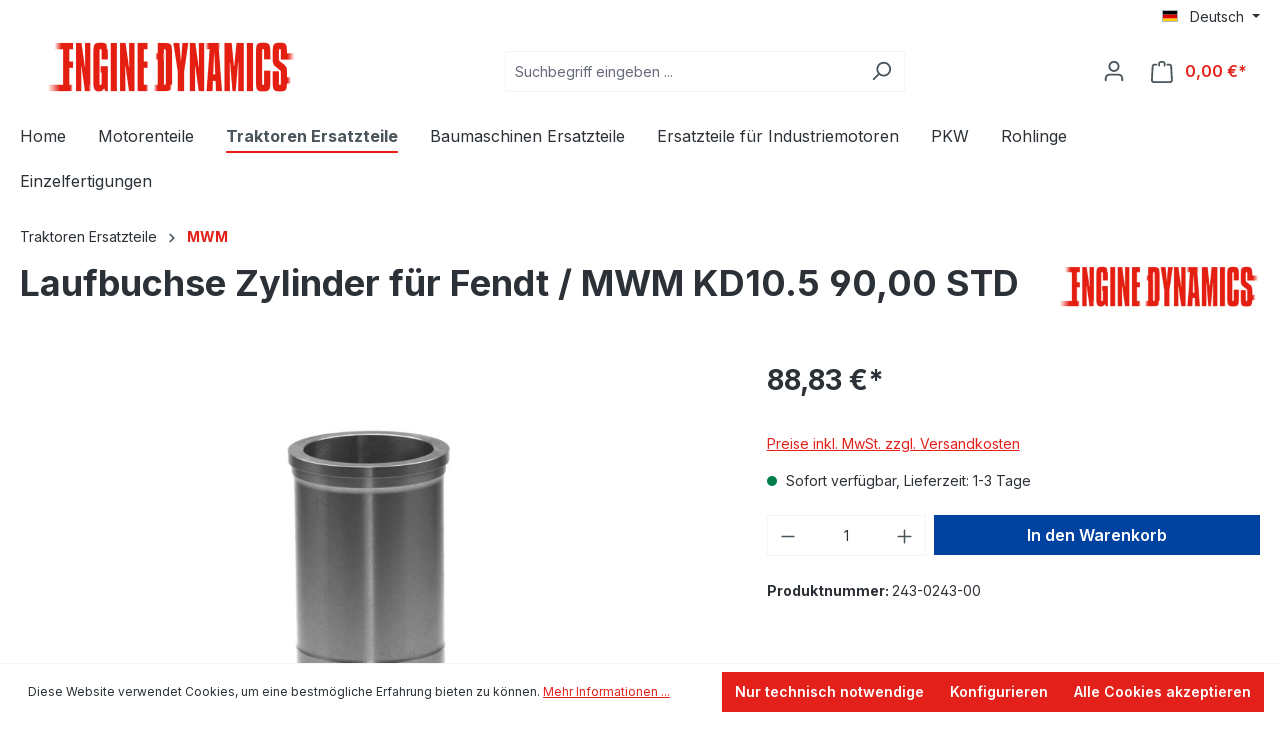

--- FILE ---
content_type: text/html; charset=utf-8
request_url: https://www.google.com/recaptcha/api2/anchor?ar=1&k=6Lfu2XArAAAAAAB0pqNlOxrQ6Mgl-bwDF0-XeSUh&co=aHR0cHM6Ly93d3cuZW5naW5lZHluYW1pY3MuZGU6NDQz&hl=en&v=9TiwnJFHeuIw_s0wSd3fiKfN&size=invisible&anchor-ms=20000&execute-ms=30000&cb=pz759ve32aax
body_size: 48107
content:
<!DOCTYPE HTML><html dir="ltr" lang="en"><head><meta http-equiv="Content-Type" content="text/html; charset=UTF-8">
<meta http-equiv="X-UA-Compatible" content="IE=edge">
<title>reCAPTCHA</title>
<style type="text/css">
/* cyrillic-ext */
@font-face {
  font-family: 'Roboto';
  font-style: normal;
  font-weight: 400;
  font-stretch: 100%;
  src: url(//fonts.gstatic.com/s/roboto/v48/KFO7CnqEu92Fr1ME7kSn66aGLdTylUAMa3GUBHMdazTgWw.woff2) format('woff2');
  unicode-range: U+0460-052F, U+1C80-1C8A, U+20B4, U+2DE0-2DFF, U+A640-A69F, U+FE2E-FE2F;
}
/* cyrillic */
@font-face {
  font-family: 'Roboto';
  font-style: normal;
  font-weight: 400;
  font-stretch: 100%;
  src: url(//fonts.gstatic.com/s/roboto/v48/KFO7CnqEu92Fr1ME7kSn66aGLdTylUAMa3iUBHMdazTgWw.woff2) format('woff2');
  unicode-range: U+0301, U+0400-045F, U+0490-0491, U+04B0-04B1, U+2116;
}
/* greek-ext */
@font-face {
  font-family: 'Roboto';
  font-style: normal;
  font-weight: 400;
  font-stretch: 100%;
  src: url(//fonts.gstatic.com/s/roboto/v48/KFO7CnqEu92Fr1ME7kSn66aGLdTylUAMa3CUBHMdazTgWw.woff2) format('woff2');
  unicode-range: U+1F00-1FFF;
}
/* greek */
@font-face {
  font-family: 'Roboto';
  font-style: normal;
  font-weight: 400;
  font-stretch: 100%;
  src: url(//fonts.gstatic.com/s/roboto/v48/KFO7CnqEu92Fr1ME7kSn66aGLdTylUAMa3-UBHMdazTgWw.woff2) format('woff2');
  unicode-range: U+0370-0377, U+037A-037F, U+0384-038A, U+038C, U+038E-03A1, U+03A3-03FF;
}
/* math */
@font-face {
  font-family: 'Roboto';
  font-style: normal;
  font-weight: 400;
  font-stretch: 100%;
  src: url(//fonts.gstatic.com/s/roboto/v48/KFO7CnqEu92Fr1ME7kSn66aGLdTylUAMawCUBHMdazTgWw.woff2) format('woff2');
  unicode-range: U+0302-0303, U+0305, U+0307-0308, U+0310, U+0312, U+0315, U+031A, U+0326-0327, U+032C, U+032F-0330, U+0332-0333, U+0338, U+033A, U+0346, U+034D, U+0391-03A1, U+03A3-03A9, U+03B1-03C9, U+03D1, U+03D5-03D6, U+03F0-03F1, U+03F4-03F5, U+2016-2017, U+2034-2038, U+203C, U+2040, U+2043, U+2047, U+2050, U+2057, U+205F, U+2070-2071, U+2074-208E, U+2090-209C, U+20D0-20DC, U+20E1, U+20E5-20EF, U+2100-2112, U+2114-2115, U+2117-2121, U+2123-214F, U+2190, U+2192, U+2194-21AE, U+21B0-21E5, U+21F1-21F2, U+21F4-2211, U+2213-2214, U+2216-22FF, U+2308-230B, U+2310, U+2319, U+231C-2321, U+2336-237A, U+237C, U+2395, U+239B-23B7, U+23D0, U+23DC-23E1, U+2474-2475, U+25AF, U+25B3, U+25B7, U+25BD, U+25C1, U+25CA, U+25CC, U+25FB, U+266D-266F, U+27C0-27FF, U+2900-2AFF, U+2B0E-2B11, U+2B30-2B4C, U+2BFE, U+3030, U+FF5B, U+FF5D, U+1D400-1D7FF, U+1EE00-1EEFF;
}
/* symbols */
@font-face {
  font-family: 'Roboto';
  font-style: normal;
  font-weight: 400;
  font-stretch: 100%;
  src: url(//fonts.gstatic.com/s/roboto/v48/KFO7CnqEu92Fr1ME7kSn66aGLdTylUAMaxKUBHMdazTgWw.woff2) format('woff2');
  unicode-range: U+0001-000C, U+000E-001F, U+007F-009F, U+20DD-20E0, U+20E2-20E4, U+2150-218F, U+2190, U+2192, U+2194-2199, U+21AF, U+21E6-21F0, U+21F3, U+2218-2219, U+2299, U+22C4-22C6, U+2300-243F, U+2440-244A, U+2460-24FF, U+25A0-27BF, U+2800-28FF, U+2921-2922, U+2981, U+29BF, U+29EB, U+2B00-2BFF, U+4DC0-4DFF, U+FFF9-FFFB, U+10140-1018E, U+10190-1019C, U+101A0, U+101D0-101FD, U+102E0-102FB, U+10E60-10E7E, U+1D2C0-1D2D3, U+1D2E0-1D37F, U+1F000-1F0FF, U+1F100-1F1AD, U+1F1E6-1F1FF, U+1F30D-1F30F, U+1F315, U+1F31C, U+1F31E, U+1F320-1F32C, U+1F336, U+1F378, U+1F37D, U+1F382, U+1F393-1F39F, U+1F3A7-1F3A8, U+1F3AC-1F3AF, U+1F3C2, U+1F3C4-1F3C6, U+1F3CA-1F3CE, U+1F3D4-1F3E0, U+1F3ED, U+1F3F1-1F3F3, U+1F3F5-1F3F7, U+1F408, U+1F415, U+1F41F, U+1F426, U+1F43F, U+1F441-1F442, U+1F444, U+1F446-1F449, U+1F44C-1F44E, U+1F453, U+1F46A, U+1F47D, U+1F4A3, U+1F4B0, U+1F4B3, U+1F4B9, U+1F4BB, U+1F4BF, U+1F4C8-1F4CB, U+1F4D6, U+1F4DA, U+1F4DF, U+1F4E3-1F4E6, U+1F4EA-1F4ED, U+1F4F7, U+1F4F9-1F4FB, U+1F4FD-1F4FE, U+1F503, U+1F507-1F50B, U+1F50D, U+1F512-1F513, U+1F53E-1F54A, U+1F54F-1F5FA, U+1F610, U+1F650-1F67F, U+1F687, U+1F68D, U+1F691, U+1F694, U+1F698, U+1F6AD, U+1F6B2, U+1F6B9-1F6BA, U+1F6BC, U+1F6C6-1F6CF, U+1F6D3-1F6D7, U+1F6E0-1F6EA, U+1F6F0-1F6F3, U+1F6F7-1F6FC, U+1F700-1F7FF, U+1F800-1F80B, U+1F810-1F847, U+1F850-1F859, U+1F860-1F887, U+1F890-1F8AD, U+1F8B0-1F8BB, U+1F8C0-1F8C1, U+1F900-1F90B, U+1F93B, U+1F946, U+1F984, U+1F996, U+1F9E9, U+1FA00-1FA6F, U+1FA70-1FA7C, U+1FA80-1FA89, U+1FA8F-1FAC6, U+1FACE-1FADC, U+1FADF-1FAE9, U+1FAF0-1FAF8, U+1FB00-1FBFF;
}
/* vietnamese */
@font-face {
  font-family: 'Roboto';
  font-style: normal;
  font-weight: 400;
  font-stretch: 100%;
  src: url(//fonts.gstatic.com/s/roboto/v48/KFO7CnqEu92Fr1ME7kSn66aGLdTylUAMa3OUBHMdazTgWw.woff2) format('woff2');
  unicode-range: U+0102-0103, U+0110-0111, U+0128-0129, U+0168-0169, U+01A0-01A1, U+01AF-01B0, U+0300-0301, U+0303-0304, U+0308-0309, U+0323, U+0329, U+1EA0-1EF9, U+20AB;
}
/* latin-ext */
@font-face {
  font-family: 'Roboto';
  font-style: normal;
  font-weight: 400;
  font-stretch: 100%;
  src: url(//fonts.gstatic.com/s/roboto/v48/KFO7CnqEu92Fr1ME7kSn66aGLdTylUAMa3KUBHMdazTgWw.woff2) format('woff2');
  unicode-range: U+0100-02BA, U+02BD-02C5, U+02C7-02CC, U+02CE-02D7, U+02DD-02FF, U+0304, U+0308, U+0329, U+1D00-1DBF, U+1E00-1E9F, U+1EF2-1EFF, U+2020, U+20A0-20AB, U+20AD-20C0, U+2113, U+2C60-2C7F, U+A720-A7FF;
}
/* latin */
@font-face {
  font-family: 'Roboto';
  font-style: normal;
  font-weight: 400;
  font-stretch: 100%;
  src: url(//fonts.gstatic.com/s/roboto/v48/KFO7CnqEu92Fr1ME7kSn66aGLdTylUAMa3yUBHMdazQ.woff2) format('woff2');
  unicode-range: U+0000-00FF, U+0131, U+0152-0153, U+02BB-02BC, U+02C6, U+02DA, U+02DC, U+0304, U+0308, U+0329, U+2000-206F, U+20AC, U+2122, U+2191, U+2193, U+2212, U+2215, U+FEFF, U+FFFD;
}
/* cyrillic-ext */
@font-face {
  font-family: 'Roboto';
  font-style: normal;
  font-weight: 500;
  font-stretch: 100%;
  src: url(//fonts.gstatic.com/s/roboto/v48/KFO7CnqEu92Fr1ME7kSn66aGLdTylUAMa3GUBHMdazTgWw.woff2) format('woff2');
  unicode-range: U+0460-052F, U+1C80-1C8A, U+20B4, U+2DE0-2DFF, U+A640-A69F, U+FE2E-FE2F;
}
/* cyrillic */
@font-face {
  font-family: 'Roboto';
  font-style: normal;
  font-weight: 500;
  font-stretch: 100%;
  src: url(//fonts.gstatic.com/s/roboto/v48/KFO7CnqEu92Fr1ME7kSn66aGLdTylUAMa3iUBHMdazTgWw.woff2) format('woff2');
  unicode-range: U+0301, U+0400-045F, U+0490-0491, U+04B0-04B1, U+2116;
}
/* greek-ext */
@font-face {
  font-family: 'Roboto';
  font-style: normal;
  font-weight: 500;
  font-stretch: 100%;
  src: url(//fonts.gstatic.com/s/roboto/v48/KFO7CnqEu92Fr1ME7kSn66aGLdTylUAMa3CUBHMdazTgWw.woff2) format('woff2');
  unicode-range: U+1F00-1FFF;
}
/* greek */
@font-face {
  font-family: 'Roboto';
  font-style: normal;
  font-weight: 500;
  font-stretch: 100%;
  src: url(//fonts.gstatic.com/s/roboto/v48/KFO7CnqEu92Fr1ME7kSn66aGLdTylUAMa3-UBHMdazTgWw.woff2) format('woff2');
  unicode-range: U+0370-0377, U+037A-037F, U+0384-038A, U+038C, U+038E-03A1, U+03A3-03FF;
}
/* math */
@font-face {
  font-family: 'Roboto';
  font-style: normal;
  font-weight: 500;
  font-stretch: 100%;
  src: url(//fonts.gstatic.com/s/roboto/v48/KFO7CnqEu92Fr1ME7kSn66aGLdTylUAMawCUBHMdazTgWw.woff2) format('woff2');
  unicode-range: U+0302-0303, U+0305, U+0307-0308, U+0310, U+0312, U+0315, U+031A, U+0326-0327, U+032C, U+032F-0330, U+0332-0333, U+0338, U+033A, U+0346, U+034D, U+0391-03A1, U+03A3-03A9, U+03B1-03C9, U+03D1, U+03D5-03D6, U+03F0-03F1, U+03F4-03F5, U+2016-2017, U+2034-2038, U+203C, U+2040, U+2043, U+2047, U+2050, U+2057, U+205F, U+2070-2071, U+2074-208E, U+2090-209C, U+20D0-20DC, U+20E1, U+20E5-20EF, U+2100-2112, U+2114-2115, U+2117-2121, U+2123-214F, U+2190, U+2192, U+2194-21AE, U+21B0-21E5, U+21F1-21F2, U+21F4-2211, U+2213-2214, U+2216-22FF, U+2308-230B, U+2310, U+2319, U+231C-2321, U+2336-237A, U+237C, U+2395, U+239B-23B7, U+23D0, U+23DC-23E1, U+2474-2475, U+25AF, U+25B3, U+25B7, U+25BD, U+25C1, U+25CA, U+25CC, U+25FB, U+266D-266F, U+27C0-27FF, U+2900-2AFF, U+2B0E-2B11, U+2B30-2B4C, U+2BFE, U+3030, U+FF5B, U+FF5D, U+1D400-1D7FF, U+1EE00-1EEFF;
}
/* symbols */
@font-face {
  font-family: 'Roboto';
  font-style: normal;
  font-weight: 500;
  font-stretch: 100%;
  src: url(//fonts.gstatic.com/s/roboto/v48/KFO7CnqEu92Fr1ME7kSn66aGLdTylUAMaxKUBHMdazTgWw.woff2) format('woff2');
  unicode-range: U+0001-000C, U+000E-001F, U+007F-009F, U+20DD-20E0, U+20E2-20E4, U+2150-218F, U+2190, U+2192, U+2194-2199, U+21AF, U+21E6-21F0, U+21F3, U+2218-2219, U+2299, U+22C4-22C6, U+2300-243F, U+2440-244A, U+2460-24FF, U+25A0-27BF, U+2800-28FF, U+2921-2922, U+2981, U+29BF, U+29EB, U+2B00-2BFF, U+4DC0-4DFF, U+FFF9-FFFB, U+10140-1018E, U+10190-1019C, U+101A0, U+101D0-101FD, U+102E0-102FB, U+10E60-10E7E, U+1D2C0-1D2D3, U+1D2E0-1D37F, U+1F000-1F0FF, U+1F100-1F1AD, U+1F1E6-1F1FF, U+1F30D-1F30F, U+1F315, U+1F31C, U+1F31E, U+1F320-1F32C, U+1F336, U+1F378, U+1F37D, U+1F382, U+1F393-1F39F, U+1F3A7-1F3A8, U+1F3AC-1F3AF, U+1F3C2, U+1F3C4-1F3C6, U+1F3CA-1F3CE, U+1F3D4-1F3E0, U+1F3ED, U+1F3F1-1F3F3, U+1F3F5-1F3F7, U+1F408, U+1F415, U+1F41F, U+1F426, U+1F43F, U+1F441-1F442, U+1F444, U+1F446-1F449, U+1F44C-1F44E, U+1F453, U+1F46A, U+1F47D, U+1F4A3, U+1F4B0, U+1F4B3, U+1F4B9, U+1F4BB, U+1F4BF, U+1F4C8-1F4CB, U+1F4D6, U+1F4DA, U+1F4DF, U+1F4E3-1F4E6, U+1F4EA-1F4ED, U+1F4F7, U+1F4F9-1F4FB, U+1F4FD-1F4FE, U+1F503, U+1F507-1F50B, U+1F50D, U+1F512-1F513, U+1F53E-1F54A, U+1F54F-1F5FA, U+1F610, U+1F650-1F67F, U+1F687, U+1F68D, U+1F691, U+1F694, U+1F698, U+1F6AD, U+1F6B2, U+1F6B9-1F6BA, U+1F6BC, U+1F6C6-1F6CF, U+1F6D3-1F6D7, U+1F6E0-1F6EA, U+1F6F0-1F6F3, U+1F6F7-1F6FC, U+1F700-1F7FF, U+1F800-1F80B, U+1F810-1F847, U+1F850-1F859, U+1F860-1F887, U+1F890-1F8AD, U+1F8B0-1F8BB, U+1F8C0-1F8C1, U+1F900-1F90B, U+1F93B, U+1F946, U+1F984, U+1F996, U+1F9E9, U+1FA00-1FA6F, U+1FA70-1FA7C, U+1FA80-1FA89, U+1FA8F-1FAC6, U+1FACE-1FADC, U+1FADF-1FAE9, U+1FAF0-1FAF8, U+1FB00-1FBFF;
}
/* vietnamese */
@font-face {
  font-family: 'Roboto';
  font-style: normal;
  font-weight: 500;
  font-stretch: 100%;
  src: url(//fonts.gstatic.com/s/roboto/v48/KFO7CnqEu92Fr1ME7kSn66aGLdTylUAMa3OUBHMdazTgWw.woff2) format('woff2');
  unicode-range: U+0102-0103, U+0110-0111, U+0128-0129, U+0168-0169, U+01A0-01A1, U+01AF-01B0, U+0300-0301, U+0303-0304, U+0308-0309, U+0323, U+0329, U+1EA0-1EF9, U+20AB;
}
/* latin-ext */
@font-face {
  font-family: 'Roboto';
  font-style: normal;
  font-weight: 500;
  font-stretch: 100%;
  src: url(//fonts.gstatic.com/s/roboto/v48/KFO7CnqEu92Fr1ME7kSn66aGLdTylUAMa3KUBHMdazTgWw.woff2) format('woff2');
  unicode-range: U+0100-02BA, U+02BD-02C5, U+02C7-02CC, U+02CE-02D7, U+02DD-02FF, U+0304, U+0308, U+0329, U+1D00-1DBF, U+1E00-1E9F, U+1EF2-1EFF, U+2020, U+20A0-20AB, U+20AD-20C0, U+2113, U+2C60-2C7F, U+A720-A7FF;
}
/* latin */
@font-face {
  font-family: 'Roboto';
  font-style: normal;
  font-weight: 500;
  font-stretch: 100%;
  src: url(//fonts.gstatic.com/s/roboto/v48/KFO7CnqEu92Fr1ME7kSn66aGLdTylUAMa3yUBHMdazQ.woff2) format('woff2');
  unicode-range: U+0000-00FF, U+0131, U+0152-0153, U+02BB-02BC, U+02C6, U+02DA, U+02DC, U+0304, U+0308, U+0329, U+2000-206F, U+20AC, U+2122, U+2191, U+2193, U+2212, U+2215, U+FEFF, U+FFFD;
}
/* cyrillic-ext */
@font-face {
  font-family: 'Roboto';
  font-style: normal;
  font-weight: 900;
  font-stretch: 100%;
  src: url(//fonts.gstatic.com/s/roboto/v48/KFO7CnqEu92Fr1ME7kSn66aGLdTylUAMa3GUBHMdazTgWw.woff2) format('woff2');
  unicode-range: U+0460-052F, U+1C80-1C8A, U+20B4, U+2DE0-2DFF, U+A640-A69F, U+FE2E-FE2F;
}
/* cyrillic */
@font-face {
  font-family: 'Roboto';
  font-style: normal;
  font-weight: 900;
  font-stretch: 100%;
  src: url(//fonts.gstatic.com/s/roboto/v48/KFO7CnqEu92Fr1ME7kSn66aGLdTylUAMa3iUBHMdazTgWw.woff2) format('woff2');
  unicode-range: U+0301, U+0400-045F, U+0490-0491, U+04B0-04B1, U+2116;
}
/* greek-ext */
@font-face {
  font-family: 'Roboto';
  font-style: normal;
  font-weight: 900;
  font-stretch: 100%;
  src: url(//fonts.gstatic.com/s/roboto/v48/KFO7CnqEu92Fr1ME7kSn66aGLdTylUAMa3CUBHMdazTgWw.woff2) format('woff2');
  unicode-range: U+1F00-1FFF;
}
/* greek */
@font-face {
  font-family: 'Roboto';
  font-style: normal;
  font-weight: 900;
  font-stretch: 100%;
  src: url(//fonts.gstatic.com/s/roboto/v48/KFO7CnqEu92Fr1ME7kSn66aGLdTylUAMa3-UBHMdazTgWw.woff2) format('woff2');
  unicode-range: U+0370-0377, U+037A-037F, U+0384-038A, U+038C, U+038E-03A1, U+03A3-03FF;
}
/* math */
@font-face {
  font-family: 'Roboto';
  font-style: normal;
  font-weight: 900;
  font-stretch: 100%;
  src: url(//fonts.gstatic.com/s/roboto/v48/KFO7CnqEu92Fr1ME7kSn66aGLdTylUAMawCUBHMdazTgWw.woff2) format('woff2');
  unicode-range: U+0302-0303, U+0305, U+0307-0308, U+0310, U+0312, U+0315, U+031A, U+0326-0327, U+032C, U+032F-0330, U+0332-0333, U+0338, U+033A, U+0346, U+034D, U+0391-03A1, U+03A3-03A9, U+03B1-03C9, U+03D1, U+03D5-03D6, U+03F0-03F1, U+03F4-03F5, U+2016-2017, U+2034-2038, U+203C, U+2040, U+2043, U+2047, U+2050, U+2057, U+205F, U+2070-2071, U+2074-208E, U+2090-209C, U+20D0-20DC, U+20E1, U+20E5-20EF, U+2100-2112, U+2114-2115, U+2117-2121, U+2123-214F, U+2190, U+2192, U+2194-21AE, U+21B0-21E5, U+21F1-21F2, U+21F4-2211, U+2213-2214, U+2216-22FF, U+2308-230B, U+2310, U+2319, U+231C-2321, U+2336-237A, U+237C, U+2395, U+239B-23B7, U+23D0, U+23DC-23E1, U+2474-2475, U+25AF, U+25B3, U+25B7, U+25BD, U+25C1, U+25CA, U+25CC, U+25FB, U+266D-266F, U+27C0-27FF, U+2900-2AFF, U+2B0E-2B11, U+2B30-2B4C, U+2BFE, U+3030, U+FF5B, U+FF5D, U+1D400-1D7FF, U+1EE00-1EEFF;
}
/* symbols */
@font-face {
  font-family: 'Roboto';
  font-style: normal;
  font-weight: 900;
  font-stretch: 100%;
  src: url(//fonts.gstatic.com/s/roboto/v48/KFO7CnqEu92Fr1ME7kSn66aGLdTylUAMaxKUBHMdazTgWw.woff2) format('woff2');
  unicode-range: U+0001-000C, U+000E-001F, U+007F-009F, U+20DD-20E0, U+20E2-20E4, U+2150-218F, U+2190, U+2192, U+2194-2199, U+21AF, U+21E6-21F0, U+21F3, U+2218-2219, U+2299, U+22C4-22C6, U+2300-243F, U+2440-244A, U+2460-24FF, U+25A0-27BF, U+2800-28FF, U+2921-2922, U+2981, U+29BF, U+29EB, U+2B00-2BFF, U+4DC0-4DFF, U+FFF9-FFFB, U+10140-1018E, U+10190-1019C, U+101A0, U+101D0-101FD, U+102E0-102FB, U+10E60-10E7E, U+1D2C0-1D2D3, U+1D2E0-1D37F, U+1F000-1F0FF, U+1F100-1F1AD, U+1F1E6-1F1FF, U+1F30D-1F30F, U+1F315, U+1F31C, U+1F31E, U+1F320-1F32C, U+1F336, U+1F378, U+1F37D, U+1F382, U+1F393-1F39F, U+1F3A7-1F3A8, U+1F3AC-1F3AF, U+1F3C2, U+1F3C4-1F3C6, U+1F3CA-1F3CE, U+1F3D4-1F3E0, U+1F3ED, U+1F3F1-1F3F3, U+1F3F5-1F3F7, U+1F408, U+1F415, U+1F41F, U+1F426, U+1F43F, U+1F441-1F442, U+1F444, U+1F446-1F449, U+1F44C-1F44E, U+1F453, U+1F46A, U+1F47D, U+1F4A3, U+1F4B0, U+1F4B3, U+1F4B9, U+1F4BB, U+1F4BF, U+1F4C8-1F4CB, U+1F4D6, U+1F4DA, U+1F4DF, U+1F4E3-1F4E6, U+1F4EA-1F4ED, U+1F4F7, U+1F4F9-1F4FB, U+1F4FD-1F4FE, U+1F503, U+1F507-1F50B, U+1F50D, U+1F512-1F513, U+1F53E-1F54A, U+1F54F-1F5FA, U+1F610, U+1F650-1F67F, U+1F687, U+1F68D, U+1F691, U+1F694, U+1F698, U+1F6AD, U+1F6B2, U+1F6B9-1F6BA, U+1F6BC, U+1F6C6-1F6CF, U+1F6D3-1F6D7, U+1F6E0-1F6EA, U+1F6F0-1F6F3, U+1F6F7-1F6FC, U+1F700-1F7FF, U+1F800-1F80B, U+1F810-1F847, U+1F850-1F859, U+1F860-1F887, U+1F890-1F8AD, U+1F8B0-1F8BB, U+1F8C0-1F8C1, U+1F900-1F90B, U+1F93B, U+1F946, U+1F984, U+1F996, U+1F9E9, U+1FA00-1FA6F, U+1FA70-1FA7C, U+1FA80-1FA89, U+1FA8F-1FAC6, U+1FACE-1FADC, U+1FADF-1FAE9, U+1FAF0-1FAF8, U+1FB00-1FBFF;
}
/* vietnamese */
@font-face {
  font-family: 'Roboto';
  font-style: normal;
  font-weight: 900;
  font-stretch: 100%;
  src: url(//fonts.gstatic.com/s/roboto/v48/KFO7CnqEu92Fr1ME7kSn66aGLdTylUAMa3OUBHMdazTgWw.woff2) format('woff2');
  unicode-range: U+0102-0103, U+0110-0111, U+0128-0129, U+0168-0169, U+01A0-01A1, U+01AF-01B0, U+0300-0301, U+0303-0304, U+0308-0309, U+0323, U+0329, U+1EA0-1EF9, U+20AB;
}
/* latin-ext */
@font-face {
  font-family: 'Roboto';
  font-style: normal;
  font-weight: 900;
  font-stretch: 100%;
  src: url(//fonts.gstatic.com/s/roboto/v48/KFO7CnqEu92Fr1ME7kSn66aGLdTylUAMa3KUBHMdazTgWw.woff2) format('woff2');
  unicode-range: U+0100-02BA, U+02BD-02C5, U+02C7-02CC, U+02CE-02D7, U+02DD-02FF, U+0304, U+0308, U+0329, U+1D00-1DBF, U+1E00-1E9F, U+1EF2-1EFF, U+2020, U+20A0-20AB, U+20AD-20C0, U+2113, U+2C60-2C7F, U+A720-A7FF;
}
/* latin */
@font-face {
  font-family: 'Roboto';
  font-style: normal;
  font-weight: 900;
  font-stretch: 100%;
  src: url(//fonts.gstatic.com/s/roboto/v48/KFO7CnqEu92Fr1ME7kSn66aGLdTylUAMa3yUBHMdazQ.woff2) format('woff2');
  unicode-range: U+0000-00FF, U+0131, U+0152-0153, U+02BB-02BC, U+02C6, U+02DA, U+02DC, U+0304, U+0308, U+0329, U+2000-206F, U+20AC, U+2122, U+2191, U+2193, U+2212, U+2215, U+FEFF, U+FFFD;
}

</style>
<link rel="stylesheet" type="text/css" href="https://www.gstatic.com/recaptcha/releases/9TiwnJFHeuIw_s0wSd3fiKfN/styles__ltr.css">
<script nonce="_bJa8lwGEydAC4u10XT96A" type="text/javascript">window['__recaptcha_api'] = 'https://www.google.com/recaptcha/api2/';</script>
<script type="text/javascript" src="https://www.gstatic.com/recaptcha/releases/9TiwnJFHeuIw_s0wSd3fiKfN/recaptcha__en.js" nonce="_bJa8lwGEydAC4u10XT96A">
      
    </script></head>
<body><div id="rc-anchor-alert" class="rc-anchor-alert"></div>
<input type="hidden" id="recaptcha-token" value="[base64]">
<script type="text/javascript" nonce="_bJa8lwGEydAC4u10XT96A">
      recaptcha.anchor.Main.init("[\x22ainput\x22,[\x22bgdata\x22,\x22\x22,\[base64]/[base64]/UltIKytdPWE6KGE8MjA0OD9SW0grK109YT4+NnwxOTI6KChhJjY0NTEyKT09NTUyOTYmJnErMTxoLmxlbmd0aCYmKGguY2hhckNvZGVBdChxKzEpJjY0NTEyKT09NTYzMjA/[base64]/MjU1OlI/[base64]/[base64]/[base64]/[base64]/[base64]/[base64]/[base64]/[base64]/[base64]/[base64]\x22,\[base64]\\u003d\x22,\x22wq8iWcKIP3oJw4nDl1/[base64]/Y8K9GMOrwo3DjX/CnDDClMOYfsO1QATCg8Kqwr3CnUkSwoJ0w5EBJsKTwpsgWh3CqVYsaBdSQMKlwqvCtSlSQkQfwozCq8KQXcOzwqrDvXHDplbCtMOEwrcqWTtmw4c4GsKrC8OCw57DkGIqccKXwo1XYcOrwq/Dvh/DkGPCm1Q5WcOuw4MNwoNHwrJaWkfCusOVRmchHcKPTG4jwooTGlLCtcKywr8gecOTwpAewr/[base64]/[base64]/ClB0AwpQzw43Ck8K8W31GTDEawrPDgBXCp23Cl1XDnMOUO8KBw7LDoBLDkMKASDDDvQR+w6gDWcKswr/Dj8OZA8OmwovCuMK3MlHCnmnCoTnCpHvDoT0ww5A4V8OgSMKCw6A+ccKPwpnCucKuw7sFEVzDn8OZBkJ0A8OJa8OabDvCiUrCosOJw749N17CkDNawpYUJsOHaE9QwpHCscODJMKpwqTCmSZjF8KmYl0Fe8KRdiDDjsKmeWrDmsKrwrtdZsK/w77DpcO5N3kXbQPDrUk7W8K1cDrCsMOXwqPChsOrFMK0w4lXfsKLXsKgR3MaOC7DrAZMw5kywpLDusOLEcORXcODQXJXfUHCkAg4woXCmEHDtiFufWYNw7tTYMKRw7dAUyLCg8O2dMK+QsOoGsKhQlViZC/DlUTDvcO2fsKpU8OMw6rCogvCpcK/dhwgJnDCrcKIUSpRHUQQBcKiw7HDiU7CvB7DvzwZwqUHwovDpi3ChAtzfcKkw5TCrm7DsMK2GB/[base64]/DiQ5CVMOfw6lfw7N9w4Upwo/Cp1MwbxDDvGTCtMOOa8OtwoRnw5rDusOowrLClcOqOEtcciDDonAbwr/DnTE4JcOzMMKuw6vDosKlwpnDisKmwpEpV8OEwpDCn8KUd8KRw4wcRsKuw7rCt8OsTcKaAznCoSvDvsOZw6B4VmgCXsKSw7zClcKXwqhjw6ZNw7Eiw6dCwp4gw7dhMMKOJWATwoDCqsO7wqLCjsK1eQEYwrPCgcOTw5AaV3/[base64]/DncK2R8OkOcKgw4bDil/Cv1VEwpbCpcKIw5E4wqlqw5fDtsOScQjDtEtUQnfCtTXCoBXCtTNTBR/CtMKFFyl5w47CpX/DvsO3J8K+D09bdcOdY8K2w6TCsH3CocKECsOXw5/[base64]/CiGZrGSLCvsKsw61NfMKlwphpwr/[base64]/Dm8O7wohhWsKwIsKBw7nDmjvCiTrDmCdmJ8K0NMKqwoPDhEPCtQ9DTgvDvzcAw6dgw5dvw4TCv0bDosOvF3rDiMObwqduDsKVwoPDnlDCjMK7wpcuwpt/[base64]/[base64]/Dmil5Y8OaHMOZw48Yw4/DjcORJn94YMKQcsKXGMK0w6FLwrfDssOhY8K8N8Kiw4dqfzFvw6MKwpJGUAkDP0HCiMKtNEjDmMKZw47CqwbDsMO/wqnDkRkKTRcow4/DkMOkEmRFw7RLLxItBgDDmFYswpbCpMONEF8JT0Ynw5vCiwTCqB3CocKew77CuiJhw4Jiw7o/NMOxw6TDoGIjwp11BGtKwoEmB8OFDz3DhF0Vw58cw7bCkHNoETFcw4UgPcKNLEQZc8KkX8KjZXRiw5PCocKRwoh4OUvCijfCohbDrG1HQTHCsm3Cq8KAA8Kdw7IHRWsiw5w2ZTDCgn0gIn4BexRJXFgSwqV/[base64]/DhsO3BMO9wrELw6vChGvDtsKWwq/DqcOHwqp1woVORGxPwq93GcOpF8Kgwqocw5XCs8O6wr0hRR/CmMOaw5fCiA3DoMKBN8KKw7vDq8Oaw47DnsKzw6zDqGkCA2ciXsOHYTXDlCHCkV0vT2c6XsOywovDksO9X8KNw68/IcKwNMKBwp4BwqYOZMKPw6kowqbCm18mR2FHwqTCo1jCpMKaOyfDucKowpVtw47CmTzDgxodw7osB8KJwpg5wokmAkTCvMKNw4sFwpbDsgfChFRUOlzDqMO6AxswwosKw7NrcxjDnhbDqcKtwrl/w7HDv29gwrcOwoweGnHCicOZw4IswqFLwpNYw5QSw5Q/wpcyVC0DwqLCnAXDqcKjwpjCvkkhQMKnw5XDgcO3InoVHxDCksKBaAfDusOpKMOewqrCoxJoCsOmwqMJPMK7w6pDa8OQD8K1WDAuwqPDi8Klw7bCpQ9ywpdlwqzDjgjDtsOaOHlrwpIMw5NEOhnDg8OFTFLChSsAwrJ2w5A/EsO/UBBOw6/Dq8KiacKjw4dbwo1hfjYYdxzDhnMRLsOzTh7DgcOMQsKZblYJHsOFD8Obw5zDuzLDncOZwrMlw5dOH2pEw4vCjHcwW8O3wqkjwqrCpcOeC1cTwoLDqD5NwrLDplxaGHfCkV/DtsOvbmt8w7bDpsOgw411w7PDrWPDm2HCj0HCoyExFRjCkcO0w51PbcKpDBtaw5Ekw6x0woTDuggsMsKdw5fCksK8wqDDjcKmEsK1aMKbK8OcMsK4XMKbwovCu8O8ZcKeQ1RlwpPCisK0GMKjYsO0SCLDtQrCvsO/wp/DkMOtJx9Uw63DrcKCwo9Sw73CvMOKwpfDosKyJHXDrkXCuW3DvGzCkMKtLHbDiXUdVcOjw4QUNcO3b8OVw642w53DpnbDkj4Zw6TCksOZw4sqdcK2JQREK8OXOk/CvT7DmMOsQwk7VsKQaDk8wqNtJkHDkk0MHk7CuMKIwoIhSybCiQvChVDDhismw497wp3DgsKfwoPCm8OywqDDkW/DnMK7C23DusKtK8KTw5QjSsKHNcOBw60xw4QdAyHDrRvDjFwHbMKSBHvCnT/Dp2oPWAhzw7gQw4lKw4M0w7zDom3Dp8KSw7wWXcKNP3LClwEQwqrDt8ObXzl5RMOUIsOsGEXDn8KNKQxuw647JMKiZMKaP3JPB8Oiw5HDgAYswq0rwp/[base64]/DviUyHlzDpwjDjg83wo8QEwxGQjcmGgfDtMK9VsOOVcK9w7PCohLCgybCr8O0woPDmmEWw7/CgcOnw4ExJMKCNMOMwrTCpG7CoQ7DnhM+ZMKqdk/[base64]/DrzzCsUgAwrpnKcOUXcKhw7/DgTzCu0LDhSTCiTR9XAYVw6g/w5jCqx8OUMK0HsOpw41rUxELwpY1amPDmQnDlcOOw7jDocKZwrYswqVow5B3VsO+wqslwozDmcKfw4Anw6/CvcKFdsKjbMO/IsOANxEDwogDw6dfEcOYw4EKAxrChsKZZcKMayrChMO6wojDiAPDrsKtw7AVw4khw4cRwoXCnzMafcK/X18hGcK6w60uPSUFwobCpRbCiDhsw6fDlFPDtVnCu0Now4o6wr7DnnhWKVDDk23CkcK/wq9hw7k0JMK1w43Dqn7DvMOQwppCw5bDkMK4w5/[base64]/w704wqcJw5XCm3hsFcOFw6wvSsOfwq7CmxQbw5XCkivCvsK9dljCnMOrVjo0w7Fsw6t3w4lKQcK5VMORHnTCp8OJDsKodAwEdMOAw7UHw4JwasK/[base64]/DjMO2w71ywoMUNUVUIwXCncK3dmTDosO8wonCn0HCmB3Cu8KOBsKAw5AEwrTCp2xzEgcRw5HCpgnDgsKzw7LCj2gXwooaw7wZZ8OswonDqcKCCcK/[base64]/WMOQQH3ClRPCjsKWw5PDgsK2wodGeMK3UsKfwo/CsMKyw4BhwpnDiDjCtMK8wo0HYAJLGD4IwqnCq8KrTcOuScKqHRzCpz7CosKAw4dQwrc3D8OrCjBgw6PCr8KPaV5/XC7CpcKUHHnDtkJhYMO4EMKpeQQvwqrDt8OFwrvDhiYBfMOcw6nCgcKOw4c1w48uw49cwqLDg8OiccOOFMOPw7cxwqoSE8OsL3h+wo/[base64]/[base64]/[base64]/B8KhwqMRdTrDjQhfw4FNNX1sw6bCpUEewqfDp8Omc8Kywq7CrgHDj1khw5bDqAhSKGV4MXzClzR5NcKPTg3Dr8KjwoFWP3JOw7dbw70nTEbDt8KvWn8XHHcCw5bChMK2GHfCtXHCpDg4EcO5C8K7wqcxw73CksO3w6DDhMO5w4krQsKtwplKacKaw4nDtB/DlsO6wrfDgVtAw5HCq3bCmxLDh8OqRy/Di2hgwrbDnVQdw4HDocK3w6HDmDnCvsO7w4hawpzDilbCvsOkDAAiw4LDozjDuMKwQsKyYcOPJxnDqElJVMOJf8OJX03Cj8Oiw757W2/DnFgkacKkw7LDiMKzHcOgH8OAa8K2w7fCj0nDsA7Dn8KWacKPwqBTwrHDvhZuUmTDgR3Do1tJCAhlwqzDiQHCqsO4MWLCvsKuYMKDDsKPb37CrsKJwrTDr8KgFjLCljzCrGENw6bCvcKmw7TCocKSwpRZaB/CtsKcwrN0N8OMw6fDkAzDpcOgwp3DjkkuTsOXwo0mHMKmwpLCg313D0jCp0k9w5rDhcKZw49dWTLCjQdVw7nCoC8+J1zDoEJpSsOMwrxlDcKEMytxw7fCr8Kpw7/Cn8OHw7jDu0HDqsOPwqvClEvDkcOmw6vCtsK7w6heLznDiMKIw6TDiMOGORI6ADDDtMOCw4w6fsOrfMKjw4B6f8K/w7dzwp/[base64]/DvkbCmAXDpMK6ZCodw7zCnsOCdBzDnsKebMKiwr8aUcOYw7stYH4maT4iwpPCn8OBZcK7w4zDi8OyJMOkw5RhBcOiJGvCi1rDtm7CosKQwqvChghEwrZhGcOYF8KDGMK+NMKcX3HDq8KMwo4waArCsCVcwq/Dkw9xw4dVQ3pyw68hw7Fbw6jCksKoJsKkcB4nw7clOsKPwqzCu8OZREjCtVsQw5Qhw6fDhcOYAlDDtcO4VnbDk8KtwqDCjMOHw6HCv8KhfMOTbHfCjMKTAcKRwqUUZSPDvMOAwpMMU8KXwoDDrRgKGcOZesK5wp/[base64]/fsOowr81O8OOw7tOIcKqw4vCvw8OHDTCp8OCRBV9wrBcw4TClMOiH8K1wppxw5TCvcOmDXc7AcK7FcOGwpzDqlTDosKVwrfCj8OLDMKBwqLDo8K2CDLCmsKHEsOAwoktVDYLKMKMwo8nBMKtwr3CpQvClMKgRBvCiWvDhsK4UsKlw6jDicK/w40nw4oFw6sbw5wJwrvCmHxgw4rDrsOTR15Xw6ARwo11w40twpEQBcK9wpjDpSVfRsKII8OWwpHDh8K+ETbCiVrCr8O/HsKxWFnCscOBwozDksOwRnzDuWtMwrt1w6/CiV52wp4EGDLDt8KKX8O2wr7Comcrwro6DQLCpBDCvTUpNMOVPT7DvWTDkUXDk8KyUcKOWm7DrMOgAgkzcsK4VU/Cm8KHT8OvdsOjwqVNRQLDisKmG8OPEMOnwo/DtsKQwqjDmW7CmEU2PcOoezrDk8KKwpYgwojCgsKlwrzChyYBw6MjwozCtGrDlDlZOy9GRsOcwp3DhsO7BMKOYMOWTcOTbwdBUQJKGsKywqBydCbDqcO/wq3Clngpw4vDtFkMBMKoRgrDucKZw4vDssOMeAJFM8OTaz/CkTUow47CscKVNMO3w7jDqFjCiRLDgjTDiS7DpcKhw6bDkcKww5I0woXDiVDDkcKBIBgtw4QDwo7CocO5wqPCh8OHwoRmwpjCrMKQB0zCm0PCukhkN8OKWsOWOVNjLybDt0Yfw5cuwqvDkWYgwogtw7d1AB/[base64]/Ds8K/w5zDrcOnwoBwAVfDlSfCp8K3MB0SDsKZP8Kmw5LCtMKQXFNnwqFdw4LDgsOvecK3RsKvwrZ9XlrDuz8OQ8O5wpJnw4nCq8KwSsK4wpDCsQBrejnCn8KLw5LDqibDpcOsOMO1JcO+Ui/Du8OhwpzCjsO3wp/Dr8KhCwzDsDptwpgubMK8OMO/FQLCjjU/YB0LwpHDiXEHBQZqI8KlC8Kew7sbw4M9PcKcZWPCjE/CtcKGEm/[base64]/[base64]/ChEfDhcO1Ph5UecKIw4nCnGkYYwPDrH7DsQBDwpnDgsK9WSrDoSAcJ8OYwoXDsGDDs8OdwrVDwowBBlopO3Vew4/CicKkwrJCQFvDoQLDm8Opw47DlDPDmsOdDwXClsKQFcKCFsK3woPCgSTCtcKWw6fCkwnDn8ONw6nDlcOBwrBvw5AzaMOZSCzCjcKxw47Cjm7CkMOiw6XCrTs0Y8OSw7bDg1LCiWDCocKaNmPDkTLCq8ORZ1PClkUwX8Kow5DDhBY6LAzCt8KBw7k8Skkewq/DuT3DpGFfDV1ow6HCjyllRSRtMg/CsXRBw53DhHTCvi/DgcKQwoXDhnkawo9WYMOfw7bDucK6wqPDi0Mzw5t1w73DoMK4NEAEwqrDsMOYwqfCkVvDkcKGDzIkwrpiThMOw77Dgwo5w7tbw5IfC8KQW2EUwpV8EMOcw5IpIsK5wp7DucKFwoEaw4LCvMO0RMKdwonDhsONOMOucMK7w7ItwrTDohdwDHXCqhA8Gh/DscK+wrfDg8O1wqTCkMOAwpjCg3dhw6XDq8KTw7zDvBVLKMOEVgoQURHDkTXDpmnDsMKvXMOrX0YYAsO4wpphW8K3cMOJw68eC8OIwrHDqsK7woYrRncHf3M9wo3Ckg8HBMKwfUnDksO7R0vDqxbClMOxw4oQw7rDjMK7wqQDdMKdw6AHwo/CiGrCg8OzwrE4QcOtWBrDucOrSzp2wqFtYUfDjsKJw5jDrMOVw6wkWsKkGwcXw6ETwp40w4HDqzkJG8OGw77DgsOyw7jCmcKdwqzDuyEXw7/DkcOXwq8hO8KGwop9wo7CtnjCm8KnwrHCpGQ6w5RCwqTCjyPCt8KlwoZZeMO/wqTCosOpbUXCpxRcwqjClDJAacOuwrYBYG3Cm8KARkzCn8OUccKdPMOmHcOtJ1XCh8OLwpLCjcKTw6bDvHRww4Nnw5JEwr4bUsK2wpgnPlfCjcObZj7CpzEnJwU+S1TDmcKGw53CocO8wp7Chm/Dth1LBDfCokZ7CMK4w5vCg8OLworCpMKuJcORHDDDm8Kgw7g/w6RfVMOHaMOPbcK1wplcXQROUMOdaMOywo/DhzZQKCvDiMOlN0dlXcKgIsO+ShkKHcOAwqUMw4xEIBPDlUoZwq7Dmy9QeG52w6nDk8O7wrYJBFvDicO0wrRjCSB/w54lw4dZHsKXeAzCn8Ohwr/CjxsLTMOIwrEAwqECdsK/HcODw7BEE2U/[base64]/DonfDj8OEKV/DusO5wqhXE8OFwoDDjBgYw6tWwp/Cr8ONw7YqwphKLn3Cljgsw6N7wqvDmMO1JHzCoE8VP2/CicOGwrUKwqjCtyjDm8OFw7PCrMOBDWo1wqJgwq89A8OOH8Kzw4LCgsOgwr7DtMO0w6UAWG7Cn1VzAkVqw6Z8JsK1w513wrJRwqPDmMKFacOLKCPChFzDqhrCvcORTUQVw4zCjMOjSmDDkGYZwpLCnMO1w6HDtns7wpQDMEXCi8OnwqVdwoE2wqY3wqjCnx/DocOSdXnCgCsIRR7CksKqw6TChsKfNGx/[base64]/w73CshMnwp5lwoXDlBNAw6ZawojDqQbDsUbDqsOQw6TChsK0NsOyworDnE0+wro6wp06wptdNsKGw6lCNhNqLyXCl2zCrMObw7nCnCrDjsKJAyXDtMKnw5bDksOJw4TCpcKgwqAkwqJOwrdVUiVqw4I5wrgAwqHDpwXDqnNqDzB/wrzDuC50w4zDsMO0wo/DmS0/[base64]/[base64]/Dow3DpcKKUT1xYsKQw4lYwqPCrWRvXMKXwpAQIFnCrx4ibyAUGjjDl8Ohwr/CkUfCgMKzw7szw70Bwr4IJcO+wqECw7xEw7/DgGUFAMOvw7VHw6ccwrvDsWoiASXCkMO6anAMw7DDqsKLwo3Dj3HDg8KmGFgGIBAkwr8awrjDpBfCn0hjwrRcenzCnMKyZsOoe8O6wrXDh8KUwozCsibDmERIw7vCmcKRwrlIOsKuck7CgsOkf3PDvC1yw5lSwqESIlDCsDNewr/[base64]/CgxTChxfDl8Ohwo5+NsOKMsKAf8OfwpFxw4dSw4YSw5ZhwoUIwowJFmVZBMKdwr47w5nDsCo4HXMww7/Cth9/w4Ubwocywr/[base64]/[base64]/[base64]/w7Z4woxcN8KcwqjDvsK0wr3CqcOjfDVKfHptwrQUTWnChEtEw6rCpXgRVm3DoMKnPxV6NknDgcKdw6omwqDCtkDDv2XCgh3CksORLW8dcAgUE0hdWcKrwrEYNVcDC8OANMOYAcOgw7Q8U34lTjZuwpLCgMODB1w5AjrDk8K/w6Fgw5vDlSJXw487cBI/XcKCwqEZO8KKfUljwr3CvcK3wr0Xw4QpwpMtJcOOwojChMOGGcOOeX9owobCvcO+w7/[base64]/ClcORQyB5wpM4wrfCjQjCocKlw4FgJDXCuMK9w7fCjiNyBsKYwq7DiWjDlMKOw4gswpd4Em3CjMOiw7jDrnjDiMK/VsOEEQhtwrPCpDkUWyUFwoZ3w5HCkMKIw53DosOiwpbDtWvClcKbw6sUw5sGw55tGMKhw6DCokXCnirCkB8eAMK8OcO1CXciw4kEd8OBw5UqwphcRsK1w40Aw5RHWsOmw5J4AcOvGsORw6Mew65gAMOZwoRGbgxYX1Rww601BzrDqgtbwo3CpG/CisKdOjHCisKKwoLDtMOkwp4fwqZFDAQQLDdfJ8Ouw4MrZU8dwqJxVMKowqHCpsOpaUzCv8KWw691DgHCtC0FwpJiwrsaM8KfwrjCnTIWZMO+w4gww6HCjTzCn8KGMsK6HsKIEFHDuT3DvMOaw63CmjEuasKLw4zCosOQKV/CuMONwpAFwrrDuMOlN8OMw6bCs8KmwrrCuMOWw6PCtMOSZMOJw7HDuTJLPUHDpMKEw4rDqMORJxMTCMKPJGlCwrkVw4TDmMOgwqzCsGbCqkIUw7hYLcKJAMOcXsKAwq8fw6jDuDwIw4xqw5vClMOhw4wZw4pYwojDtsK+RDBTwoJsL8KVfcO/Z8OrQSrDilBZWsO5wqLCjcOjwrF9wpcIwrhUw5FhwrgRJXnDlCR7azbCp8KZw6syf8OPwocIw4/DkgvDpgpLw6HDq8O7wpd9w6EgDMOqwosrP0VmZ8KBbE/DqjrCgsK1wrlkwr83wr3CtWnDoRMMcxNBEMOvwr7CkMOOw7preGkyw4sWBgTDrWQ/ViIAw7cfwpQCFMKCY8KTFWnCm8KAR8OzHMKtUH7DpXlPN0UHwqNxw7Fod1h9CXc6wrjCr8OTEMKTw4LDpMOaLcKvwrDCsGsiTsKswqICwrBzcFTDlH/CicK4wrLCjcKtwoPDjFJcw57DtmJ1w70Hd01TQ8KFXsKLPMOjwqXCpcKwwr7ClMKDJEMzw6tcCMOhwrHCkHc7NcOEVcOiA8OFwpXCkcOKw4rDgWUob8KLMcKDbEkLwp/CjcODB8KCWsKXTWokw67CmDILCBctwpzDiRPDqsKEw57DmnzCksKSPx7CgsKIEsKhwonCk09LbcKIAcO7RMKROsOlwqnCnnTCtMKoR3lKwpR9B8OoOy4eFcK8LcO1w6LCucK5w47DgsODCcKERDdew7/Ch8OTw7Z9wpHDtmzCj8K7wqrCp0rDixfDpE10w5rCsFdEw57CrhDChDJdwrLDtkPDm8OOW3PCqMOVwo1DU8KZOkg1PcKDw648wo7Dt8KVw5fDkhcjS8Kjw7TCn8KWwqRewqEuQMKuTkXDuGfCjMKJwo7CtMKbwohAwrLDs3HCuD/[base64]/w4xxIcOAw7MWw6rCnMKmGMKew54Fw5M1YsOEWkPCscOswq1Ww5fCqMKWw5/DhMKxOQnDjsKxEz7Cl3TCs2LCpMKiw7csS8KrfGVPby9NIGkdw7zCoyMswrbDsEDCssOTw5wHwo/[base64]/DmsKfwqQvwpbDnsO6w6ZHdSM1w5kAw6zChMK9dcOUw7FxdMKXw5VKJ8Omw6RLMSrClUvCuCvCvcKSTcO/wqTDkTBjwpcWw4kTwqdCw7Nbw6tmwqMqwq3Cqx/Cvw7CsATDhHx3wpBzZcOswoEuBjJeOQA6w5Enwoo0wqjCnWgcd8O+XMKVQcOUw6rDqydYMMOSw7jCo8Ojw5vDiMK4wozDniJWwp0VTVTCtcK/w7wYNsK9Xi9Bw6wjd8OSw4rCiSE5wqvCpSPDvMKLw7dTNDjDnMO7wo08XhHDtsOtAMOsZMK/w4Yyw4UWBTTDv8OPDsOgYcOoGCTDhws3wpzCm8OcH13CgUnDkTBjw7HCshczHMK5IcOTwrDCsFgMwp3ClFrDt33DumvDs2jDoi3Dr8Kvw4oTXcKGIXHCrTbDosO5T8ObQVzDnETCv33Dhy7ChMOnLCJywpV6w7HDu8KvwrPDgEvCnMOWw5fCoMO/fxHCmyLCv8OsJcOmSMOCQ8KIccKMw7PCqMOyw5JdXGLCjSTCicOvZ8KgwoHCjsO4NVoHX8OCw6pkLRsIwqBYBDfCnsOeYsKhw4MkKMKRw6p0worDocKyw7zClMO2wrLDqsKbFkHCqCMHworDqQHCu1XCk8K8Q8Okw4d+LsKEw6RZV8OLw6RdfWAOw7hVwo/CsMK5wq/Dn8OtWg4BCMO1wq7Ckz7CicOSTMOkw63DnsOpw7/[base64]/GT5bwo8fwpzCtcObwoTCl8OVV07DnnTCvMOHw6kBw4xNwq41wp0Rw5pKw6jDkcO5T8ORdMOqTT0FwpzDpcOAw5rDv8Oow6New73DmcOoETgrNMKAHsOEB2kuwozDmsOUKcOVZRQ0wq/Cv23CnzRYH8KCfhtqwoDCocKrw67Dh0Rfwrsfwo3DoXzCviHCqcO8wprCvSt6YMKHw7zCmy7ClTM1w4FGw6LDiMOYFDUyw70Hwq3DqcKYw5FMKV/Dg8OZG8ORKsKULVkbSikWM8Opw480BSbCisKoScKlZ8KtwrjCn8O3wpNwM8KJNsKaOjMSdcKpfMKVGcK4w7MqEcO/wo/CvsO7YlbDgHHDr8KAOsKwwowCw4TDvcOQw4PDssKeJWHDnMOmI2zDvMKTw53ChsK4cmrCmcKla8KywpAcwqrChsOjUBXCvCYiZMKFwpvCowHCu0JWan3DqMOzRHnCtl/CisOqAjo9ETzDkzfCv8KrUBnDmlbDr8OWdsOVw40Xw7XDtcO/woxww7DCsQ9YwrjCpxzCtyrDt8O/w6k/XyjCn8Kbw53CvzXDrcKcC8Ofwo43KMOABU3CrMKXwo7DnG7DmlhKwqR6Dl0+aFMJwooBwrHCn0h4O8Kzw7pUcMKAw6/CpMKxwpjCox9UwoA1wrAWw6lkF2fDpyoDAsKzwpzDgAXDqht7F0/CiMORL8Otw4PDqHfCqElsw4MuwqLClBXDlw3CgMOBKcO/wosADUrCi8KwGMK/dcOMdcOeUsOoN8Kdw6XCk3Vdw6F1fGULwolfwpwRKHF6HMKrD8ONw4rDlsKQfFHDthQZfXrDpjnCqFjCjsKqZcKbdR/DgQxhYsKBwrPDocKewqU+X1tmw4oteDjCnG9owol6w7R9wqTCqUbDpcOIwo7CkWfCvG1uwq7Ck8KiZMOgDlbDhsKLw7kLwobCq2kTccKXBcO3wrc5w6kAwpcNBMO5ZBsTwq/[base64]/dnoSw55xTMKlX8Kaw4dKCsOOSyTCnQ0MFBHDp8KOLcKoVkg/RAfDmcO9HmrClWbCoVXDtUYjwpzDhcOBUcOzwoDDscODwrTDrlYYw4nCrwXDvzPDnC59w5h/w4PDjsObwq7CrsKVP8Kmw4TCgcK6wp7Cvg0lNRPChMOcesOtwr0hSlo9wq4RJ2rCvcO1w5DDpsKLaGvCniPDv3XCvMOowpgqZQPDusOVw5h3w5PCkEALCMKNw6caMz/DnWZMwpPCssOFHcKiacKaw74zZsOCw5nDt8OUw5JoTMKRw67DuShFWMODwpzCvkzChsKsT2QKW8O7KsKyw7txH8ONwqILWmdjw608wqQ2w63CjCDDnMOHNyZ5wotAw6sdwow3w593AMO7RcO9Q8O6wrQAw49kwq/DkG4pwodXw4/Drn/CpQZYcS9mwphVCsKFw6PCo8OewprCvcOnw7MPw590w6JVwpI/w6LChQfCl8KIEMOtVGtFKMK2wrJ7UsK6HQVDUcOXYgfCoz4hwo1pdsKJBGPCmynCpsK2PcOqw7nCslLDrDPDugNjacOUw6bCoBp+HXLDg8KpHMO/wrwMw5FGwqLCucORVCcqJ1opPMKIdsKBBMOSYsKhdx1jURpywr1YGMKiQ8OUdMOYwrXChMOxw68ww7jCjRoBwptqw73Ct8OZO8OSGBwMwqDCh0dfWUAfUARhwp1jNMOOw5TDlRvCnlHDvmN8LcKBB8KMw6fDjsKZAxXCi8K2bHnCh8O/[base64]/Aw3CkyPCuBZNw4/[base64]/[base64]/SjnChkDDoMObwonCk8O7w7nCm8KPDsOew4MIUGFNNF7DscOxMMOjwrR/[base64]/[base64]/DtD99w5fDhE7DuHbCisOdw6nCiRI3elXDlcKcwqViwr9+EcKAE2rCusKfwojDowEALmrDhMO6w5J4ElDChcO8wrp7w5zDvsOPc1RbS8Kxw71WwqrDkcOYd8KKwr/[base64]/wqHDlMK6w4TCg8O3w5NNPSDDqGZUw4YAKsOTwrViV8KlbTxWwr9Lwp13w7rDiHvDnTjDjnXDklAwWyhiM8K2XRDCuMOlwr0hcMObGcOXw4nCnH7CgsOTVMOww65Nwpg/BAoAw5Zuwo45J8KnZMOMC1Ntw57CocOOwqTCqsKUP8OQw6rCjcOvXsOrKnXDkhHDpC/CuWLDk8OJwobDiMKIw6vCkw1RYzUrZsK0wrbCqwtMwrZEYxXDlD7DvMOwwo/CqADDiXjCq8KQw6PDvsKQw5LDoQgXTsO6YsK3G3LDvF3Do3zDpMOtahbCqSBnwqYKw57CqsO1JFhCwrgcw7PCgiTDpnnDpVTDhMOgWFvCsmEpZ3gow7N/[base64]/CtQMwwqTDssKfa8KHwrpCPMO/wpJ5dsOqw78cKMOaO8O/[base64]/w498bDYecsOvw5xgwqQ8WWZiMBfDgnnCiHRIw6jCnAxpPiAnw6x7wo7Du8OdKMKew7PCoMK2B8KmFsOlwpIEw43CgU1qwrZcwrVKMcOKw4nDgsO+YkLChsO3wolAJ8KnwrnCksOBKMOzwrFDRRnDjBccwo7Dkh/[base64]/YMKvBMKxw5Yub2pVJ8KXTQjCiSIwCMOlw6Y9CgRqwqnCtTbCqMKdRcOdw5rDoFPDjMKTw6rCnF9Sw4LCjEPCsMObw698UcOPOsO7w4bCiEwNIcKUw7gnJsOhw6JVwqtuCU1pwqzCrsO+wrYRccKKw4PDhwhmGMOOw7N2dsKpwp1jXcOfworCj2/ClMOvTcOMIXrDtSUkw5/Co1rDl0Utw7lYUw5rVRtQw5oWXR5uw47DpgNOOcO5T8KgLhJQMgTDlsK0wrxUwrrDh3lawoPCtShTNMK7U8KyQErCt0vDkcOzGsKJwp3Cp8OWJ8KIW8KxcTk/w6w2wprCqCQLWcOAwqkUwqzCn8KcVQTDlsORw7NdFmfCvAsPwqjDuXHDg8OnKMOXbcODaMObCmLDr2MlBsKvMMO/wrPDn2RyLsKTwqJuRTHCo8Otw5LDlsOzF0hNwrnCqV/[base64]/[base64]/Dg2TCnT7ClMONw6s5BDYDw7A+PMKgfsOYw7PCoWjChj3DghzDgcO0w5vDv8KVa8OuCsOBw4FvwpU6LnlUfcKaH8OGwowYd0tCP3o7IMKFGHJcfQrDl8KXwo9/w40PUBbDisO8VsOhFcKPw4DDo8K0Agp1wrfCkFZZw45aDcKdDcK2w4XCliDCqcOOecO5w7JMV1zCocOow4Y8w5Qaw4PDgcOMZ8OmMwlRbcO7w4zCucO9wrQsa8OXw6vCjsKiRFlnSsKAw6AHwpgJasO/w7Idw6cMc8Oyw5wNwqlpIMOFwoEVwoDDkCrDqwXCvsKLw45EwqLDq3bCiXZoFcKcw4lCwrvCv8Kcw7zCi03DjcKvw5EmXDXDhMKaw6LCv0rCisOywqHDjkLCrMK3eMKhYjcdRETClTTDrMKAKsKQZ8KWYHxDdwpaw5UAw5/Co8KmG8OJK8Odw75jf39zwrVnciTDkAgDWXfCqCTCgcKXwrDDg8OAw7ZwAlnDlcOKw4/DrnQJwqkjH8KAw7rDjkfCiSFVCMOSw74nClQ3HMKsLsKEXRHDkgnCmDYXw4rCjlx/[base64]/CmcKQdmDCosO8wqrClwcPwrrCtMOAWsOkwqzCpX0WJlbCtcKTwrjClcKMFBEPaUU/Q8KTwpbCnsO7w6XCu2zCoRjDlMK2wprDvV4tHMK5R8KhM0pvSMKmwoN4wrZIf2vCoMKZeAR/AsKDwpPCrzBww69QIkUfYGbCv2rCrMO4wpXDscOkQyzDtsKMwpHDnMKOb3RhcAPDqMOuQQHDsQMBw6AGw4xMNmrDpMOmw6JPPmlIW8KXw4J/U8Kow7pNbltrD3HDkH87BsOww7BRw5HCuT3Dt8OMw4FsQsKgaUF2IwwfwqbDocKOecKww4zDpxxWSGbCoGIawo1Aw6rCjEdmcAkpwqPCoiIQW207S8OTPsOiw5sdw7fDngrDnGlPw73DoREzw4fCqDwBP8O5woxAw6rDpcOPwp/DscOXKMKpw4/Ds0Ncw4dww6E/C8KrO8ODwoUJUMKQwp0fwqwOGsOPw5YiPGvDkMOQwoo3w5IhZ8OmIcOYwrLCj8OYRk9EcyLDqwHCpCnDssOjWcO8wpjCncO0MjcsFjrCgAI7KTlxPcKGw5kUwo4/V09COMKIwqtoRsOhwrNRR8Oow7A4w7fDiQvDpQYUO8KCwpbChcKSw6XDi8OFwrnDicK0w5/Ch8Kaw6Zvw6JAU8OFQsOJw51ew5TCsgMJCEwUdcO1ASZWaMKNPTnDjjh4CVIIwofCt8OMw5XCnMKCMcOJUsKHYX58w4dSwrDChBYWPcKYSU/DvCnCssKCHDXCrsOUHsOSWi8cKcOzCcKVPGTDuhV8wq8RwoM5WcOAw5TCnsONwrjCq8KSw4tDwpU/w4HCgGHCksODwq7CswfCssOCwpkOP8KFSjDCk8O7HsK0ccKgw7LCpCzChMKea8KYJ1cuw4jDncOHw5IALsKxw4DDvzrCjsKMMcKlw7Byw6/[base64]/ClMKMZiNhSlEwDi89wq7Dk8OOwrluwrLDulTDo8KyOcK9DlLCjMKYYsKDw4XCnifCv8KJb8KcFknCnxLDksKuAnzCkgXDvcK3W8OuMlkPPV5rHC/[base64]/DkcKQw6sQN8KZVBrDh8Oow5XDoA3Cv8O0woXDusO9HsKiAVHCsMO8w6HDhkNaV1/DpzPDthfDrsOlK19rAsKfPMKKay0EDWwPwq9DOjzCiWYsH0McecOyayXCisOIwpDDgC86OMOSSz3CoBrDnsKqeWtdwrxON3rCvnkzw6zCjh3DjcKUQn/CqsOEw50nHsOyIMO/[base64]/w67DnR5BYcKDwprCgW9Qwp/[base64]/Dhy58IyNhA2TCr8OWOUzDucKSB8KOJUluGcK7wrFKbsKVw7NGw5PCkjPCqcKYZU3ChwHDq2LDvcO1w7xXX8OUwoTDk8OJaMOuw5/DrMKTw7d4wqTDp8OsCzcyw6rCi1YwXSLCmMOuKsO/[base64]/[base64]/[base64]/[base64]/Dl8Oxw5vCtVHCuRTDj8KJw4rDohjDgjzClxzDrMK4w5vCnsOhUcOQw78tOcK9U8KAEMK5PcKUwphLw68HwpDCl8Kyw4FPTcKOw6nDnD9iR8Kkw7xowqN0w4Yhw5xGScOJJsO0AMK3ARwiLDlZfyzDnh/Dk8KhJsOzwqMWR3I/[base64]/NcKrwolzwodfD8KXw5JmTUXCsMOqwo1kTcKCIjnCrcOUCBMtaks8QGDDp3hbNWLDjcOCV0VteMKcdsK8w5/DuTHDisOPwrQCwoPDhU/[base64]/FcKdwrPCh8KzIg\\u003d\\u003d\x22],null,[\x22conf\x22,null,\x226Lfu2XArAAAAAAB0pqNlOxrQ6Mgl-bwDF0-XeSUh\x22,0,null,null,null,1,[21,125,63,73,95,87,41,43,42,83,102,105,109,121],[-3059940,717],0,null,null,null,null,0,null,0,null,700,1,null,0,\x22CvYBEg8I8ajhFRgAOgZUOU5CNWISDwjmjuIVGAA6BlFCb29IYxIPCPeI5jcYADoGb2lsZURkEg8I8M3jFRgBOgZmSVZJaGISDwjiyqA3GAE6BmdMTkNIYxIPCN6/tzcYADoGZWF6dTZkEg8I2NKBMhgAOgZBcTc3dmYSDgi45ZQyGAE6BVFCT0QwEg8I0tuVNxgAOgZmZmFXQWUSDwiV2JQyGAA6BlBxNjBuZBIPCMXziDcYADoGYVhvaWFjEg8IjcqGMhgBOgZPd040dGYSDgiK/Yg3GAA6BU1mSUk0GhkIAxIVHRTwl+M3Dv++pQYZxJ0JGZzijAIZ\x22,0,0,null,null,1,null,0,0],\x22https://www.enginedynamics.de:443\x22,null,[3,1,1],null,null,null,1,3600,[\x22https://www.google.com/intl/en/policies/privacy/\x22,\x22https://www.google.com/intl/en/policies/terms/\x22],\x22cWW8BPbHcAzV9wnvL2zYyl/yEkxlf9ikH2iFnuLMp18\\u003d\x22,1,0,null,1,1768385960506,0,0,[222,235,66,144],null,[9,97,52,227,120],\x22RC-B0TupBJByLu-LQ\x22,null,null,null,null,null,\x220dAFcWeA7zSJ3JrgxFfzmN2desHSv3pPjQDjW9G5XEhXOVlF1XAJQkc5fSGLYN0RfpT2Ux-8EihvW0aXfW5J6_grZGuEfPkcBifQ\x22,1768468760209]");
    </script></body></html>